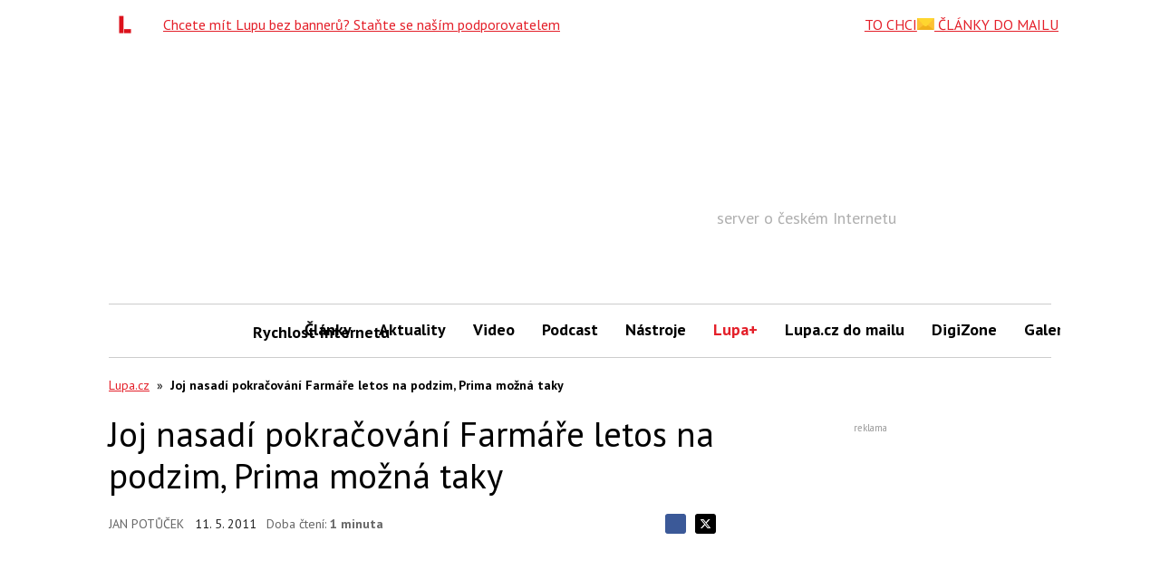

--- FILE ---
content_type: text/html; charset=utf-8
request_url: https://www.google.com/recaptcha/api2/aframe
body_size: 247
content:
<!DOCTYPE HTML><html><head><meta http-equiv="content-type" content="text/html; charset=UTF-8"></head><body><script nonce="c5oAfyGc6aUiDCW_K6Ef6A">/** Anti-fraud and anti-abuse applications only. See google.com/recaptcha */ try{var clients={'sodar':'https://pagead2.googlesyndication.com/pagead/sodar?'};window.addEventListener("message",function(a){try{if(a.source===window.parent){var b=JSON.parse(a.data);var c=clients[b['id']];if(c){var d=document.createElement('img');d.src=c+b['params']+'&rc='+(localStorage.getItem("rc::a")?sessionStorage.getItem("rc::b"):"");window.document.body.appendChild(d);sessionStorage.setItem("rc::e",parseInt(sessionStorage.getItem("rc::e")||0)+1);localStorage.setItem("rc::h",'1768945287663');}}}catch(b){}});window.parent.postMessage("_grecaptcha_ready", "*");}catch(b){}</script></body></html>